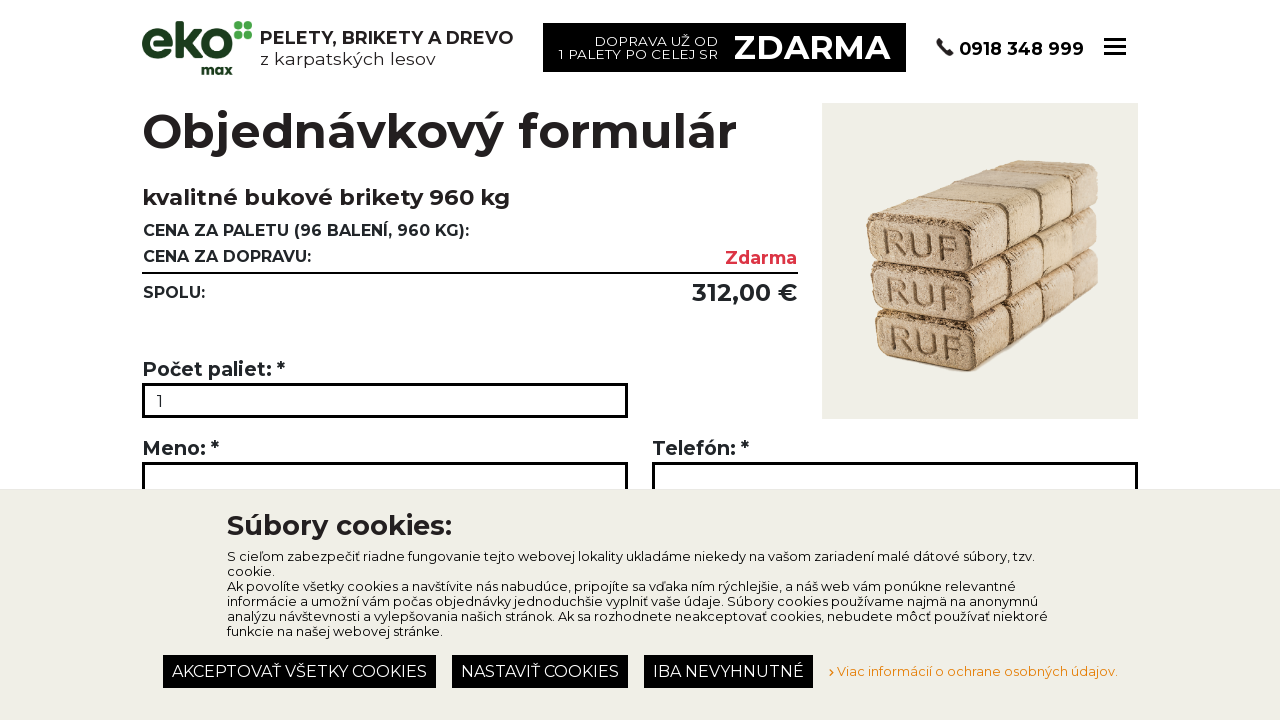

--- FILE ---
content_type: text/html; charset=utf-8
request_url: https://www.ekomax.sk/objednavka/3-pelety-extra?redirect_url=https%3A%2F%2Flastinghealth5.blogspot.com%2F
body_size: 10063
content:
<!DOCTYPE html>
<html lang="sk">

<head>
	<meta http-equiv="Content-Type"			content="text/html; charset=utf-8" />
    <meta http-equiv="Content-Language"     content="sk" />
	<meta http-equiv="Cache-Control"		content="no-cache" />
	
	<title>Objednávkový formulár</title>
	
	<meta name="description"				content="" /> 
	<meta name="keywords"				    content="" /> 
	<meta name="copyright"					content="©2016-2021, creative solution" />
    <meta name="viewport" content="width=device-width, initial-scale=1">

    <link rel="apple-touch-icon" sizes="180x180" href="https://www.ekomax.sk/images/favicon_io/apple-touch-icon.png">
    <link rel="icon" type="image/png" sizes="32x32" href="https://www.ekomax.sk/images/favicon_io/favicon-32x32.png">
    <link rel="icon" type="image/png" sizes="16x16" href="https://www.ekomax.sk/images/favicon_io/favicon-16x16.png">
    <link rel="manifest" href="https://www.ekomax.sk/images/favicon_io/site.webmanifest">

    <link rel="stylesheet" type="text/css" media="screen,print" href="https://www.ekomax.sk/css/vendor.1732515595.css" />
    <link rel="stylesheet" type="text/css" media="screen,print" href="https://www.ekomax.sk/css/screen.1746543926.css" />

    <link rel="preconnect" href="https://fonts.googleapis.com">
    <link rel="preconnect" href="https://fonts.gstatic.com" crossorigin>
    <link href="https://fonts.googleapis.com/css2?family=Montserrat:ital,wght@0,100;0,200;0,300;0,400;0,500;0,600;0,700;0,800;0,900;1,100;1,200;1,300;1,400;1,500;1,600;1,700;1,800;1,900&display=swap" rel="stylesheet">

    <script type="text/javascript" src="https://www.ekomax.sk/js/manifest.1732515596.js"></script>
    <script type="text/javascript" src="https://www.ekomax.sk/js/vendor.1732515596.js"></script>
    <script type="text/javascript" src="https://www.ekomax.sk/js/app.1746543926.js"></script>

    <meta property="og:title" content="Objednávkový formulár" />
<meta property="og:description" content="" />       
<meta property="og:type" content="website" />
<meta property="og:image" content="" />
<meta property="og:url" content="https://www.ekomax.sk/objednavka/3-pelety-extra?redirect_url=https%3A%2F%2Flastinghealth5.blogspot.com%2F" />
    <script>
        var webRoot = "https://www.ekomax.sk";
        var baseUrl = "https://www.ekomax.sk";
        var lang = "sk";
        var mena = "€";
    </script>

                
            <!-- Google Tag Manager -->
            <script>(function(w,d,s,l,i){w[l]=w[l]||[];w[l].push({'gtm.start':
                        new Date().getTime(),event:'gtm.js'});var f=d.getElementsByTagName(s)[0],
                    j=d.createElement(s),dl=l!='dataLayer'?'&l='+l:'';j.async=true;j.src=
                    'https://www.googletagmanager.com/gtm.js?id='+i+dl;f.parentNode.insertBefore(j,f);
                })(window,document,'script','dataLayer','GTM-PPLZDCJ');</script>
            <!-- End Google Tag Manager -->
        
    

<script>
    window.dataLayer = window.dataLayer || [];
    function gtag(){dataLayer.push(arguments);}
</script>


<!--Start of Tawk.to Script-->
<script type="text/javascript">
    var Tawk_API=Tawk_API||{}, Tawk_LoadStart=new Date();
    (function(){
        var s1=document.createElement("script"),s0=document.getElementsByTagName("script")[0];
        s1.async=true;
        s1.src='https://embed.tawk.to/65ce1e338d261e1b5f60d964/1hmmibuk1';
        s1.charset='UTF-8';
        s1.setAttribute('crossorigin','*');
        s0.parentNode.insertBefore(s1,s0);
    })();
</script>
<!--End of Tawk.to Script-->



    <meta name="google-site-verification" content="qtxc-ewukrpO39sZhSNUVIUJPClQqfb1fnrewwYnybA" />
    <meta name="facebook-domain-verification" content="zl4y41p1ea2r9lds9ae521lu5gb6rv" />
<script type="text/JavaScript" src="/shared/x-code/vdaemon/vdaemon.js"></script>
<script type="text/JavaScript">
<!--//--><![CDATA[//><!--

var f,v,i,l,s;

f=new Object(); f.name="objednavka"; f.disablebuttons="none"; f.validationmode="onsubmit"; f.validators=new Array(); f.labels=new Array(); f.summaries=new Array(); v=new Array(); v[0]=f; i=1;
v[i]=new Object(); v[i].type="required"; v[i].name="Required_obec_id"; v[i].errmsg="Zadajte obec!"; v[i].fcontrol="obec_id"; v[i].control=new Array(); v[i].control[v[i].control.length]="obec_id"; v[i].minlength=1; v[i].maxlength=-1; v[i].negation=false; v[i-1].validators[v[i-1].validators.length]=v[i];
v[i]=new Object(); v[i].type="required"; v[i].name="Requiredpalety"; v[i].errmsg="Zadajte počet paliet!"; v[i].fcontrol="palety"; v[i].control=new Array(); v[i].control[v[i].control.length]="palety"; v[i].minlength=1; v[i].maxlength=-1; v[i].negation=false; v[i-1].validators[v[i-1].validators.length]=v[i];
v[i]=new Object(); v[i].type="required"; v[i].name="Requiredmeno"; v[i].errmsg="Zadajte meno!"; v[i].fcontrol="meno"; v[i].control=new Array(); v[i].control[v[i].control.length]="meno"; v[i].minlength=1; v[i].maxlength=-1; v[i].negation=false; v[i-1].validators[v[i-1].validators.length]=v[i];
v[i]=new Object(); v[i].type="required"; v[i].name="Requiredpriezvisko"; v[i].errmsg="Zadajte priezvisko!"; v[i].fcontrol="priezvisko"; v[i].control=new Array(); v[i].control[v[i].control.length]="priezvisko"; v[i].minlength=1; v[i].maxlength=-1; v[i].negation=false; v[i-1].validators[v[i-1].validators.length]=v[i];
v[i]=new Object(); v[i].type="required"; v[i].name="Requiredtelefon"; v[i].errmsg="Zadajte telefón!"; v[i].fcontrol="telefon"; v[i].control=new Array(); v[i].control[v[i].control.length]="telefon"; v[i].minlength=1; v[i].maxlength=-1; v[i].negation=false; v[i-1].validators[v[i-1].validators.length]=v[i];
v[i]=new Object(); v[i].type="format"; v[i].name="Emailemail"; v[i].errmsg="Zadajte e-mail!"; v[i].fcontrol="email"; v[i].control=new Array(); v[i].control[v[i].control.length]="email"; v[i].required=true; v[i].negation=false; v[i].format="email"; v[i-1].validators[v[i-1].validators.length]=v[i];
v[i]=new Object(); v[i].type="required"; v[i].name="Requiredulica"; v[i].errmsg="Zadajte ulicu!"; v[i].fcontrol="ulica"; v[i].control=new Array(); v[i].control[v[i].control.length]="ulica"; v[i].minlength=1; v[i].maxlength=-1; v[i].negation=false; v[i-1].validators[v[i-1].validators.length]=v[i];
v[i]=new Object(); v[i].type="required"; v[i].name="Requiredcislo"; v[i].errmsg="Zadajte číslo!"; v[i].fcontrol="cislo"; v[i].control=new Array(); v[i].control[v[i].control.length]="cislo"; v[i].minlength=1; v[i].maxlength=-1; v[i].negation=false; v[i-1].validators[v[i-1].validators.length]=v[i];
v[i]=new Object(); v[i].type="required"; v[i].name="Requiredobec_nazov"; v[i].errmsg="Zadajte obec!"; v[i].fcontrol="obec_nazov"; v[i].control=new Array(); v[i].control[v[i].control.length]="obec_nazov"; v[i].minlength=1; v[i].maxlength=-1; v[i].negation=false; v[i-1].validators[v[i-1].validators.length]=v[i];
v[i]=new Object(); v[i].type="required"; v[i].name="Requiredpsc"; v[i].errmsg="Zadajte PSČ!"; v[i].fcontrol="psc"; v[i].control=new Array(); v[i].control[v[i].control.length]="psc"; v[i].minlength=1; v[i].maxlength=-1; v[i].negation=false; v[i-1].validators[v[i-1].validators.length]=v[i];
v[i]=new Object(); v[i].type="required"; v[i].name="RequiredsuhlasOsobneUdaje"; v[i].errmsg="Nezadali ste súhlas so spracovaním osobných údajov!"; v[i].fcontrol="suhlas_so_spracovanim_osobnych_udajov"; v[i].control=new Array(); v[i].control[v[i].control.length]="suhlas_so_spracovanim_osobnych_udajov"; v[i].minlength=1; v[i].maxlength=-1; v[i].negation=false; v[i-1].validators[v[i-1].validators.length]=v[i];
v[i]=new Object(); v[i].type="required"; v[i].name="RequiredsuhlasPodmienky"; v[i].errmsg="Nezadali ste súhlas s obchodnými podmienkami!"; v[i].fcontrol="suhlas_s_obchodnymi_podmienkami"; v[i].control=new Array(); v[i].control[v[i].control.length]="suhlas_s_obchodnymi_podmienkami"; v[i].minlength=1; v[i].maxlength=-1; v[i].negation=false; v[i-1].validators[v[i-1].validators.length]=v[i];
s=new Object(); s.id="VDaemonID_1"; s.headertext="<strong>Formulár nebol odoslaný!</strong>"; s.displaymode="list"; s.showsummary=true; s.messagebox=false; f.summaries[f.summaries.length]=s;
vdAllForms[f.name]=f;

//--><!]]>
</script>
</head>

<body>
                <noscript><iframe src="https://www.googletagmanager.com/ns.html?id=GTM-PPLZDCJ"
                          height="0" width="0" style="display:none;visibility:hidden"></iframe></noscript>
        <!-- End Google Tag Manager (noscript) -->
    
    <header>
        


<div class="top">
    <div class="container">
        <div class="d-flex align-items-center">
            <a class="navbar-brand" href="https://www.ekomax.sk">
            <img class="img-fluid"  src="https://www.ekomax.sk/images/design/logo_eko_max.png" alt="ekomax" title="ekomax"/>
    </a>
            <div class="top_text">
    <h1>Pelety, brikety a drevo        <span>z karpatských lesov</span></h1>
</div>        </div>

        
                    <div class="stickers">
            <div class="sticker primary">
            <div class="light">
                Doprava už od <br />1 palety po celej SR
            </div>
            <div class="bold">
                zdarma
            </div>
        </div>
    </div>        
        <div class="d-flex align-items-center">
            <div class="tel me-2 ">
                <img src="https://www.ekomax.sk/images/icon/phone_icon.png" alt="Phone" title="Telefón" />
                <a href="tel:+421918348999">0918 348 999</a>            </div>

            <div class="navbar-light">
    <button class="navbar-toggler openbtn" type="button" >
        <span class="bar"></span>
        <span class="bar"></span>
        <span class="bar"></span>
    </button>
</div>

<button class="closebtn"><i class="far fa-times"></i></button>

<div id="navbar">
    
    <ul class="navbar-nav"><li class='nav-item doprava' data-class="doprava"><a href="https://www.ekomax.sk#doprava" class="nav-link"  title="Doprava">Doprava</a></li><li class='nav-item o_nas' data-class="o_nas"><a href="https://www.ekomax.sk#o-nas" class="nav-link"  title="O nás">O nás</a></li><li class='nav-item blog' data-class="blog"><a href="https://www.ekomax.sk/blog" class="nav-link"  title="Blog">Blog</a></li><li class='nav-item najcastejsie_otazky' data-class="najcastejsie_otazky"><a href="https://www.ekomax.sk/najcastejsie-otazky" class="nav-link"  title="Najčastejšie otázky">Najčastejšie otázky</a></li><li class='nav-item kontakt' data-class="kontakt"><a href="https://www.ekomax.sk#kontakt" class="nav-link"  title="Kontakt">Kontakt</a></li></ul>
</div>


        </div>
    </div>
</div>    </header>

        
    <div class="container padding_bottom objednavka">
    <h1 class="d-block d-lg-none">Objednávkový formulár</h1>

    <form action="https://www.ekomax.sk/objednavka_action.php" method="post" name="objednavka">
        <div class="row justify-content-center">
            <div class="col-md-8">
                <h1 class="d-none d-lg-block">Objednávkový formulár</h1>

                <div class="product-name "><h3>kvalitné bukové brikety <span>960 kg</span></h3></div>

                <div class="objednavka_table table-responsive">
                    <table class="suma suma-pal ">
                                                <tr style="display: none;" >
                            <div id="oznam_rakusko" class="alert alert-info my-2 py-2 px-3" style="display: none">
                                Wir werden mit die Lieferungen von Waren an Iren Standort in Kürze beginnen.
                            </div>
                            <th>
                                <span class="label">Miesto dovozu / odberu:</span>
                            </th>
                            <td>
                                <select class="form-control select2ajax_obce" id="obec_id" name="obec_id" data-table="obec" data-placeholder="--- vyberte obec ---">
                                                                                                                        <option value="1" selected="selected"></option>
                                                                                                            </select>
                                
                            </td>
                        </tr>
                        <tr>
                            <th>
                                <span class="label">Cena za paletu (96 balení, 960 kg):</span>
                            </th>
                            <td>
                            <span class="cena-span">
                                                                <span id="cena_za_paletu"></span>
                            </span>
                            </td>
                        </tr>
                                                                                                                                                                                                                        <tr class="delivery-price">
                            <th><span class="label">Cena za dopravu:</span></th>
                            <td>
                                <span class="text-danger" id="cena_doprava_zdarma">Zdarma</span>
                                <span id="cena_za_dopravu" style="display:none"></span>
                            </td>
                        </tr>
                                                <tr class="spolu">
                            <th><span class="label">Spolu:</span></th>
                            <td>
                            <span class="cena-span">
                                <span id="cena"></span>
                                <span class="euro">€</span>
                            </span>
                            </td>
                        </tr>
                    </table>
                </div>

                </div>

                            <div class="col-md-4 col-6 foto lightgallery" align="right">
                    <div class="gallery_item" href='https://www.ekomax.sk/photoloader/289/hard_iii.png/720x720' title="">
                        <img class="img-fluid bg-light" src="https://www.ekomax.sk/photoloader/289/hard_iii.png/0x0/"
                             alt="kvalitné bukové brikety  960 kg "/>
                    </div>
                </div>
                    </div>

        <div class="clearfix"></div>

        <div id="panel" class="margin_top_minus" style="display:none;">
            <input type="text" name="phone" style="display: none" />
            <input type="hidden" id="produkt_id" name="produkt_id" value="1" />

            <div class="error alert alert-danger text_center" id="VDaemonID_1" style="display:none"></div>
            

            <div class="row mt-sm-3 mt-0 mb-sm-3 mb-0">
                <div class="col-sm-6">
                                        <div class="form-group "><label for="palety" class="control-label ">Počet paliet:<span class="cs_form_required_mark"> *</span></label><div ><input type="number" class="form-control " id="palety" name="palety" value="1" /></div></div>

                </div>
            </div>
            <div class="row mb-sm-3 mb-0">
                <div class="col-sm-6">
                                        <div class="form-group "><label for="meno" class="control-label ">Meno:<span class="cs_form_required_mark"> *</span></label><div ><input type="text" class="form-control " id="meno" name="meno" value="" /></div></div>

                                        <div class="form-group "><label for="priezvisko" class="control-label ">Priezvisko:<span class="cs_form_required_mark"> *</span></label><div ><input type="text" class="form-control " id="priezvisko" name="priezvisko" value="" /></div></div>

                </div>
                <div class="col-sm-6">
                                        <div class="form-group "><label for="telefon" class="control-label ">Telefón:<span class="cs_form_required_mark"> *</span></label><div ><input type="text" class="form-control " id="telefon" name="telefon" value="" /></div></div>

                                        <div class="form-group "><label for="email" class="control-label ">E-mail:<span class="cs_form_required_mark"> *</span></label><div ><input type="text" class="form-control " id="email" name="email" value="" /></div></div>

                     <small>Potvrdenie objednávky príde na vami zadaný email.</small>
                </div>
            </div>


            <div class="row">

                <input type="hidden" name="dovoz" id="dovoz_ano" value="1" />

                <div class="sposob-platby p2 col-md-6 delivery">
                    <label>Spôsob platby</label>
                    <div class="" style="padding-top: 5px;">
                                                                                    <label for="platba_prevodom" class="radio-inline">
                                    <input type="radio" name="typ_platby_id" id="platba_prevodom" value="1" /> platba vopred bezhotovostným prevodom                                                                            <br /><small class="oznam">Po odoslaní objednávky Vám na Vami zadanú e-mailovú adresu pošleme informácie o platbe.</small>
                                                                    </label>
                                                                                                                <label for="platba_fakturou" class="radio-inline">
                                    <input type="radio" name="typ_platby_id" id="platba_fakturou" value="4" /> platba zálohovou faktúrou                                                                            <br /><small class="oznam">Po zaevidovaní objednávky Vám na e-mailovú adresu pošleme zálohovú faktúru, na základe ktorej zaplatíte. </small>
                                                                    </label>
                                                                                                                <label for="platba_dobierka" class="radio-inline">
                                    <input type="radio" name="typ_platby_id" id="platba_dobierka" value="2" checked="checked" /> platba na dobierku u prepravcu                                                                            <br /><small class="oznam">Možnosť platby iba v hotovosti.</small>
                                                                    </label>
                                                                        </div>
                </div>

                <div class="sposob-dopravy col-md-6 delivery">
                    <label>Spôsob dopravy</label>
                    <p style="padding-top: 5px;">Doprava sa realizuje autom s plošinou a paletovým vozíkom.</p>

                                    </div>

                                    <input type="hidden" name="typ_dopravy" id="typ_dopravy_standard" value="1" checked="checked" />
                            </div>

                            <div class="row">
                    <div class="col-sm-12 col-md-6">
                                                <div class="form-group "><label for="sklad_id" class="control-label ">Odberné miesto:</label><div ><select class="form-control " id="sklad_id" name="sklad_id"><option value="1">Centrálny sklad - Kráľová Lehota</option><option value="2">MIKO Technik, s.r.o. Výčapy - Opatovce 834</option><option value="3">Stavebniny KLemostav - Ľubochňa</option><option value="4">LÁDEN, s.r.o. - Jánovce</option></select></div></div>

                    </div>
                </div>
            
            <h2>Fakturačné údaje</h2>

                <div class="row">
                    <div class="col-md-3">
                                                <div class="form-group "><label for="ulica" class="control-label ">Ulica:<span class="cs_form_required_mark"> *</span></label><div ><input type="text" class="form-control " id="ulica" name="ulica" value="" /></div></div>

                    </div>
                    <div class="col-md-2">
                                                <div class="form-group "><label for="cislo" class="control-label ">Číslo:<span class="cs_form_required_mark"> *</span></label><div ><input type="text" class="form-control " id="cislo" name="cislo" value="" /></div></div>

                    </div>
                    <div class="col-md-5">
                        <div class="form-group">
                                                                                            <div class="form-group "><label for="obec_nazov" class="control-label ">Obec:<span class="cs_form_required_mark"> *</span></label><div ><input type="text" class="form-control " id="obec_nazov" name="obec_nazov" value="" /></div></div>

                                                    </div>
                    </div>
                    <div class="col-md-2">
                                                                                <div class="form-group "><label for="psc" class="control-label ">PSČ:<span class="cs_form_required_mark"> *</span></label><div ><input type="text" class="form-control " id="psc" name="psc" value="" /></div></div>

                                            </div>
                </div>

            <div class="form-group">
                <label for="poznamka">Poznámka:</label>
                <textarea class="form-control" name="poznamka" rows="5" cols="30"></textarea>
            </div>

            <div class="mb-suhlas col-sm-12 col-md-12 form-group d-flex align-items-baseline">
                <input id="newsletter" type="checkbox" name="newsletter" value="1" />
                <label class="ms-2" for="newsletter">Súhlasím s občasným zasielaním akciových ponúk</label>
            </div>

            <p class="vyhlasenie small my-3">Všetky uvedené osobné údaje poskytujem spoločnosti EkoEnergia Palivá, s.r.o. dobrovoľne na základe súhlasu. Zároveň beriem na vedomie, že údaje o mojej osobe poskytuje spoločnosť EkoEnergia Palivá, s.r.o. tretej strane, len ak to ustanovuje osobitný právny predpis (napr. polícii, súdu). Moje osobné údaje sa však nesprístupňujú, nezverejňujú, neuskutočňuje sa ich cezhraničný prenos. Súhlasím, aby mnou poskytnuté osobné údaje boli uchovávané v marketingovej databáze spoločnosti EkoEnergia Palivá, s.r.o. po dobu 10 rokov od poskytnutia súhlasu. Udelený súhlas na spracúvanie mojich osobných údajov môžem kedykoľvek odvolať, a to písomne doporučeným listom adresovaným do sídla spoločnosti EkoEnergia Palivá, s.r.o. 276, Kráľova Lehota 032 33 alebo e-mailom na adresu:                <a href="mailto:info@ekomax.sk">info@ekomax.sk</a>. Po odvolaní súhlasu pred uplynutím 10 ročnej doby, alebo po uplynutí 10 ročnej doby a neobnovení súhlasu, budú moje osobné údaje blokované a následne budú bezpečne zlikvidované v súlade so zákonom č. 395/2002 Z. z. o archívoch a registratúrach a o doplnení niektorých zákonov. Vyhlasujem, že moje poskytnuté osobné údaje sú pravdivé a správne. V prípade potreby vykonania zmeny, resp. opravy mojich poskytnutých osobných údajov budem informovať spoločnosť EkoEnergia Palivá, s.r.o. na e-mailovú adresu:                <a href="mailto:info@ekomax.sk">info@ekomax.sk</a>.*</p>

            <div class="mb-suhlas col-sm-12 col-md-12 form-group">
                <div class="d-flex align-items-baseline">
                    <input id="suhlas_so_spracovanim_osobnych_udajov" type="checkbox" name="suhlas_so_spracovanim_osobnych_udajov" value="1" />
                    <label class="ms-2" for="suhlas_so_spracovanim_osobnych_udajov">
                        Súhlasím so spracovaním osobných údajov                    </label>
                    
                </div>
                <div class="d-flex align-items-baseline">
                    <input id="suhlas_s_obchodnymi_podmienkami" type="checkbox" name="suhlas_s_obchodnymi_podmienkami" value="1" />
                    <label class="ms-2" for="suhlas_s_obchodnymi_podmienkami">
                        Súhlasím a oboznámil som sa s <a href="https://www.ekomax.sk/vseobecne-obchodne-podmienky"
                                                                target="_blank">obchodnými podmienkami</a>
                    </label>
                    
                </div>

                                </div>

            <div class="g-recaptcha" data-sitekey="" style="margin: 1rem 0;"></div>

            <div id="objednat_button">
                <p class="text-center mt-4 mb-2">
                    <input class="btn btn-primary me-2" type="submit" value="Objednať" />
                    <a href="https://lastinghealth5.blogspot.com/" class="btn btn-outline-primary">Zrušiť</a>
                </p>

                <p class="text-center">
                    Objednávka s povinnosťou platby                </p>
            </div>
        </div>
    
<div style="display:none"><input type="hidden" name="VDaemonValidators" value="163a595cb02c3353fc581f7d03fc3eb9eNq1l99v2jAQx/+XSOwlKpCEn6n6wGCV9tKiolXTXiKTuMQltrPYCaUV//vOJpCEro0iqIQA23fn+3zPXMy9azmuMX2cPaLoIWWSUGy4Y/[base64]/S/k0jtWC4jiqBSvkO0b2AlmtkUYYiEiC5B1NhJlImOkxfOUAG7GAPqw/4bwoqBh5fYt8jgZoHE7mNcV7RJLfIVfM5k8m+3EOl0NHrxFQFSVKcJ4GThIqV3hQy/oMC9CyxqbxbtmVc7/RZQot0eWTuum+7HXGtc6GdU2jYKNd6EXPBl/MIyeX2hBtC+KmQnOZkTynzJeHs0wgfU9jnUvROKXpF6WIUYbltUjgIXThVqmOPiurEvDXttUYzLE2wJljWlMq5OKRdQFLMeBNEsDu4fHj8lEENU+/iTKNS4RKCXzMi1o3IVGOqelYraJUqeDSrwexfHLNfYEoc4af9T6dBZyl5Vfmcgk/btKZO67vDaggH5xIOTgmhDD/g2RZh9fa+fTzBcwTJdwPY8ujwccesqlH2qR7mYaEFvlImNSoML15np6hzGhEfNakybHz0qXINCi5lkdZgjb4Syyci4g2xjj7Vo1vC2rdWdXYnM7CtARx/ZRvSz3CGXnnWtA1VPc96zHcvTmiVGq3wm6BB8XOPKtK4QJovdAGndVjWpbHsUmMVaQgX3Xu4gTD8C/LCjSDVDVgH8AT3RJwgn2eIEeqpKw3b+qGXQsz/lHYI+tzhV1AiIqYAMYRuwRMVyxTcPMban25q6oDaZuaH5t5Yh65T7+LXJts5VW/OA0owWze6PzlWoR1cnOFfRMC2lHhxHgxR8k61/vAz1cw8yl4lSsxSqE9V2u3+Ac2fXc0=" /></div>
</form>


    <script type="text/javascript">
        if(!!window.chrome) {
            $("#zadajte_obec span").addClass("chrome");
        }
    </script>


</div>

        <a class="ekoplam" href="https://www.ekoplam.sk/" target="_blank">
        <img class="img-fluid" src="https://www.ekomax.sk/images/design/pece.png" alt="www.ekoplam.sk" title="www.ekoplam.sk"/>
        <div class="text">Peletové pece a<br />pece na tuhé palivo</div>
    </a>

    <footer class="bg-black text-white py-5">
            <div class="cookies">
        <div class="container">
            <div class="cookies_text">
                
                    <div class="row">
                        <div class="col-sm-10 col-sm-offset-1 offset-1">
                            <h2>Súbory cookies:</h2>
                            <p>
                                S cieľom zabezpečiť riadne fungovanie tejto webovej lokality ukladáme niekedy na vašom zariadení malé dátové súbory, tzv. cookie.<br />
                                Ak povolíte všetky cookies a navštívite nás nabudúce, pripojíte sa vďaka ním rýchlejšie, a náš web vám ponúkne relevantné informácie a umožní vám počas objednávky jednoduchšie vyplniť vaše údaje.                                Súbory cookies používame najmä na anonymnú analýzu návštevnosti a vylepšovania našich stránok. Ak sa rozhodnete neakceptovať cookies, nebudete môcť používať niektoré funkcie na našej webovej stránke.                            </p>
                        </div>
                    </div>

                    <div class="buttons">
                        
                            <a class="btn btn-primary btn-lg btn-accept-cookies-all" id="accept_cookies_ekomall_sk_2022" href="#">Akceptovať všetky cookies</a>
                            <button type="button" class="btn btn-primary btn-lg" data-bs-toggle="modal" data-bs-target="#cookiesModal">Nastaviť cookies</button>
                            <button type="button" class="btn btn-primary btn-lg btn-accept-cookies-required">Iba nevyhnutné</button>
                        

                        <p class="viac_info">
                                                            <a href="https://www.ekomax.sk/files/gdpr_sk1.pdf"><i class="fa fa-chevron-right"></i> Viac informácií o ochrane osobných údajov.</a><br />
                                                                                </p>
                    </div>
                
            </div>
        </div>
    </div>

    <div class="modal fade" id="cookiesModal" tabindex="-1" role="dialog" aria-labelledby="cookiesModalLabel">
    <div class="modal-dialog" role="document">
        <div class="modal-content">
            <div class="modal-header">
                <h4 class="modal-title" id="cookiesModalLabel">Nastavenie cookies</h4>
                <button type="button" class="close" data-bs-dismiss="modal" aria-label="Close"><span class="fas fa-times"></span></button>
            </div>

            <div class="modal-body">
                <h3>Aké cookies vyhodnocujeme?</h3>
                <p>
                    Základné súbory cookies, tieto súbory cookies umožňujú používanie základných funkcií ako napríklad prihlásenie registrovaného používateľa alebo zapamätanie si vašich preferencií. Ak tieto cookies zakážete, nemôžeme garantovať plnú funkčnosť našich stránok. Zoznam cookies a ich nastavenie nájdete nižšie.                </p>
                <p>
                    Pre účely zlepšovania kvality prehliadania zbierame z cookies nasledovné typy informácií.                    Viac o osobných údajoch <a href="https://www.ekomax.sk/files/gdpr_sk1.pdf">nájdete tu.</a>
                </p>

                <ul class="nav nav-tabs mt-3" role="tablist" id="cookies-tabs">
                    <li role="presentation" class="nav-item">
                        <a role="tab" class="nav-link active" data-bs-toggle="tab" data-bs-target="#cookies_zoznam_ucelov" aria-controls="cookies_zoznam_ucelov">Zoznam účelov</a>
                    </li>
                    <li role="presentation" class="nav-item">
                        <a role="tab" class="nav-link" data-bs-toggle="tab" data-bs-target="#cookies_zoznam_prijemcov" aria-controls="cookies_zoznam_prijemcov">Zoznam príjemcov</a>
                    </li>
                </ul>

                <!-- Tab panes -->
                <div class="tab-content mt-2" id="cookies-tabs-panels">
                    <div role="tabpanel" class="tab-pane active" id="cookies_zoznam_ucelov">
                                                    <div class="cookie_item">
                                <label>
                                    <input type="checkbox" class="cookies-input-skupina" data-cookies="accept_cookies_ekomall_sk_2022" required disabled checked>
                                    Základné súbory cookies
                                </label>

                                                                    <a data-bs-toggle="collapse" data-bs-target="#accept_cookies_ekomall_sk_2022_popis" role="button" aria-expanded="false" aria-controls="accept_cookies_ekomall_sk_2022_popis">
                                        zobraziť viac                                    </a>
                                    <div class="collapse" id="accept_cookies_ekomall_sk_2022_popis">
                                        <p>Tieto súbory cookies umožňujú používanie základných funkcií ako napríklad prihlásenie registrovaného používateľa alebo predvypĺňanie formulárov a zapamätanie si vašich preferencií. Ak tieto cookies zakážete, nemôžeme garantovať plnú funkčnosť našich stránok.</p>
                                    </div>
                                                            </div>
                                                    <div class="cookie_item">
                                <label>
                                    <input type="checkbox" class="cookies-input-skupina" data-cookies="accept_cookies_ekomall_sk_2022_google_ads,accept_cookies_ekomall_sk_2022_seznam,accept_cookies_ekomall_sk_2022_heureka" >
                                    Reklamné súbory cookies
                                </label>

                                                                    <a data-bs-toggle="collapse" data-bs-target="#accept_cookies_ekomall_sk_2022_reklamne_cookies_popis" role="button" aria-expanded="false" aria-controls="accept_cookies_ekomall_sk_2022_reklamne_cookies_popis">
                                        zobraziť viac                                    </a>
                                    <div class="collapse" id="accept_cookies_ekomall_sk_2022_reklamne_cookies_popis">
                                        <p>Slúžia na optimalizáciu zobrazovaného obsahu a reklamy vzhľadom na zvyklosti návštevníka a efektívnosť marketingovej komunikácie zadávateľov. Vďaka nim sa vám napríklad nebude zbytočne často zobrazovať reklama z oblasti, o ktorú nemáte záujem.</p>
                                    </div>
                                                            </div>
                                                    <div class="cookie_item">
                                <label>
                                    <input type="checkbox" class="cookies-input-skupina" data-cookies="accept_cookies_ekomall_sk_2022_facebook,accept_cookies_ekomall_sk_2022_google_analytics" >
                                    Cookies tretích strán
                                </label>

                                                                    <a data-bs-toggle="collapse" data-bs-target="#accept_cookies_ekomall_sk_2022_cookies_tretich_stran_popis" role="button" aria-expanded="false" aria-controls="accept_cookies_ekomall_sk_2022_cookies_tretich_stran_popis">
                                        zobraziť viac                                    </a>
                                    <div class="collapse" id="accept_cookies_ekomall_sk_2022_cookies_tretich_stran_popis">
                                        <p>Vytvárajú a využívajú poskytovatelia služieb ako Google Analytics, Google Adwords, Facebook, Piwik, HotJar, Exponea. Tieto služby sú integrované do našich stránok, pretože ich považujeme za užitočné a plne bezpečné.</p>
                                    </div>
                                                            </div>
                                            </div>

                    <div role="tabpanel" class="tab-pane" id="cookies_zoznam_prijemcov">
                                                    <div class="cookie_item">
                                <label>
                                    <input type="checkbox" class="cookies-input" data-code="accept_cookies_ekomall_sk_2022" required disabled checked>
                                    www.ekomall.sk
                                </label>

                                                                    <a data-bs-toggle="collapse" data-bs-target="#accept_cookies_ekomall_sk_2022_popis_cookie" role="button" aria-expanded="false" aria-controls="accept_cookies_ekomall_sk_2022_popis_cookie">
                                        zobraziť viac                                    </a>
                                    <div class="collapse" id="accept_cookies_ekomall_sk_2022_popis_cookie">
                                        <p>Tieto súbory cookies umožňujú používanie základných funkcií ako napríklad prihlásenie registrovaného používateľa alebo predvypĺňanie formulárov a zapamätanie si vašich preferencií. Ak tieto cookies zakážete, nemôžeme garantovať plnú funkčnosť našich stránok.</p>
                                    </div>
                                                            </div>
                                                    <div class="cookie_item">
                                <label>
                                    <input type="checkbox" class="cookies-input" data-code="accept_cookies_ekomall_sk_2022_google_ads" >
                                    Google Ads
                                </label>

                                                            </div>
                                                    <div class="cookie_item">
                                <label>
                                    <input type="checkbox" class="cookies-input" data-code="accept_cookies_ekomall_sk_2022_facebook" >
                                    Facebook
                                </label>

                                                                    <a data-bs-toggle="collapse" data-bs-target="#accept_cookies_ekomall_sk_2022_facebook_popis_cookie" role="button" aria-expanded="false" aria-controls="accept_cookies_ekomall_sk_2022_facebook_popis_cookie">
                                        zobraziť viac                                    </a>
                                    <div class="collapse" id="accept_cookies_ekomall_sk_2022_facebook_popis_cookie">
                                        <p>Facebook na našich stránkach využívame nástroje Facebook Customer Audience na účely remarketingových kampaní Telekomu na Facebooku výhradne na základe Vášho súhlasu na spracúvanie osobných údajov na marketingové účely, ktorý ste Telekomu poskytli a ktorý môžete kedykoľvek odvolať podľa pokynov nižšie. Ďalej využívame Facebook pixel na optimalizáciu marketingových ponúk Telekomu na Facebooku, v prípade, že ste poskytli Facebooku relevantné súhlasy so spracúvaním cookies. Definícia ochrany dát a bezpečnosti sa nachádza na www.facebook.com</p>
                                    </div>
                                                            </div>
                                                    <div class="cookie_item">
                                <label>
                                    <input type="checkbox" class="cookies-input" data-code="accept_cookies_ekomall_sk_2022_google_analytics" >
                                    Google Analytics
                                </label>

                                                                    <a data-bs-toggle="collapse" data-bs-target="#accept_cookies_ekomall_sk_2022_google_analytics_popis_cookie" role="button" aria-expanded="false" aria-controls="accept_cookies_ekomall_sk_2022_google_analytics_popis_cookie">
                                        zobraziť viac                                    </a>
                                    <div class="collapse" id="accept_cookies_ekomall_sk_2022_google_analytics_popis_cookie">
                                        <p>Google Analytics je analytickým nástrojom pre sledovanie správania používateľov na Webe a v aplikáciách. Zákazník je v Google Analytics vyhodnocovaný iba na základe Cookies. Telekom neposiela žiadne osobné údaje používateľov. Definícia ochrany dát a bezpečnosti sa nachádza na www.google.com</p>
                                    </div>
                                                            </div>
                                                    <div class="cookie_item">
                                <label>
                                    <input type="checkbox" class="cookies-input" data-code="accept_cookies_ekomall_sk_2022_seznam" >
                                    Seznam
                                </label>

                                                            </div>
                                                    <div class="cookie_item">
                                <label>
                                    <input type="checkbox" class="cookies-input" data-code="accept_cookies_ekomall_sk_2022_heureka" >
                                    Heureka
                                </label>

                                                            </div>
                                            </div>

                </div>
            </div>
            <div class="modal-footer">
                
                    <button type="button" class="btn btn-primary btn-accept-cookies-all" data-bs-dismiss="modal">Akceptovať všetky cookies</button>
                    <button type="button" class="btn btn-primary btn-accept-cookies" id="cookiesSave" data-bs-dismiss="modal">Uložiť</button>
                
            </div>
        </div>
    </div>
</div>
<div class="container">
    <div class="row small">
        <div class="col-lg-3 offset-lg-2 col-sm-4">
            <a class="navbar-brand" href="https://www.ekomax.sk">
                                    <img class="img-fluid"  src="https://www.ekomax.sk/images/design/logo_eko_max_white.png" alt="ekomax" title="ekomax"/>
                            </a>
            <div class="created my-4">
                EkoEnergia Palivá © 2026
            </div>
        </div>
        <div class="col-lg-3 col-sm-3">
            <ul class="nav navbar-nav bottom_menu"><li class='nav-item doprava' ><a class="nav-link" href='https://www.ekomax.sk#doprava' >Doprava</a></li><li class='nav-item o_nas' ><a class="nav-link" href='https://www.ekomax.sk#o-nas' >O nás</a></li><li class='nav-item blog' ><a class="nav-link" href='https://www.ekomax.sk/blog' >Blog</a></li><li class='nav-item najcastejsie_otazky' ><a class="nav-link" href='https://www.ekomax.sk/najcastejsie-otazky' >Najčastejšie otázky</a></li><li class='nav-item kontakt' ><a class="nav-link" href='https://www.ekomax.sk#kontakt' >Kontakt</a></li><li class='nav-item vseobecne_obchodne_podmienky' ><a class="nav-link" href='https://www.ekomax.sk/vseobecne-obchodne-podmienky' >Všeobecné obchodné podmienky</a></li><li class="nav-item"><a class="nav-link" href="https://www.ekomax.sk/files/odstupenie_od_zmluvy_sk.docx" target="_blank">Formulár na odstúpenie od zmluvy</a></li><li class="nav-item"><a class="nav-link" href="https://www.ekomax.sk/files/reklamacny_protokol_sk.docx" target="_blank">Reklamačný formulár</a></li><li class="nav-item"><a class="nav-link" href="https://www.ekomax.sk/documentloader.php?id=384&amp;filename=gdpr ekomax.sk.pdf" target="_blank">GDPR</a></li><li class='nav-item navody_na_pouzitie' ><a class="nav-link" href='https://www.ekomax.sk/navody-na-pouzitie/brikety' >Návody na použitie</a></li></ul>        </div>
        <div class="col-lg-4 col-sm-5 d-flex flex-column-reverse flex-sm-row justify-content-sm-between">
                            <div class="weby">
                    <a href="https://www.ekomax.cz/" target="_blank">www.ekomax.cz</a>
                    <a href="https://www.ekobryk.pl/" target="_blank">www.ekobryk.pl</a>
                    <a href="https://www.ekoliptov.sk/" target="_blank">www.ekoliptov.sk</a>
                    <a href="https://www.sypanepelety.sk/" target="_blank">www.sypanepelety.sk</a>
                </div>
                        <a class="facebook text-white" href="    https://www.facebook.com/profile.php?id=100057246258072
" target="_blank">
                <img src="https://www.ekomax.sk/images/fb.png" alt="Facebook" title="Facebook ekomax"/>
            </a>
        </div>
    </div>
</div>
    </footer>
<script type="text/javascript">
<!--//--><![CDATA[//><!--
VDBindHandlers();
//--><!]]>
</script>
</body>
</html>
